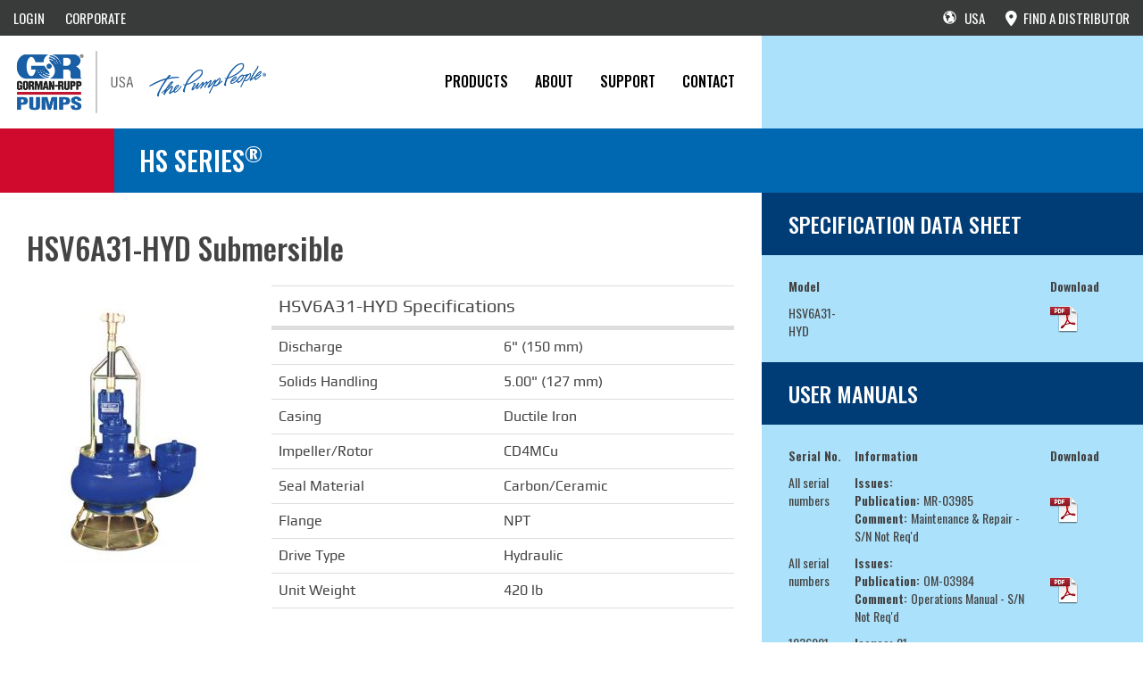

--- FILE ---
content_type: text/html; charset=UTF-8
request_url: https://www.grpumps.com/product/pump_model/HS-Series/HSV6A31-HYD?redirected=1
body_size: 7476
content:
<!DOCTYPE html PUBLIC "-//W3C//DTD XHTML 1.0 Strict//EN" "http://www.w3.org/TR/xhtml1/DTD/xhtml1-strict.dtd">
<html xmlns="http://www.w3.org/1999/xhtml" xml:lang="en" lang="en">
    <head>
        <title>ContentPages</title>
        
<meta name=viewport content="width=device-width, initial-scale=1, user-scalable=no" />
<meta http-equiv="content-type" content="text/html; charset=utf-8" />
            <meta name="robots" content="index,follow"/>
            <meta name="googlebot" content="index,follow"/>
 
<meta name="revisit-after" content="14 days"/>

<meta name="generator" content="BBEdit 10.1" />
<META HTTP-EQUIV="CACHE-CONTROL" CONTENT="NO-CACHE"/>
<META HTTP-EQUIV="Pragma" CONTENT="no-cache"/>
<META HTTP-EQUIV="Expires" CONTENT="-1"/>

<meta name="keywords" content="self-priming pumps, submersible pumps, trash pumps, priming assisted, dry prime pumps, lift stations, rotary gear pumps"/><meta name="description" content="Gorman-Rupp&#039;s extensive line of pump products include self-priming pumps, standard centrifugal pumps, submersible pumps, trash pumps, priming assisted pumps, lift stations and rotary gear pumps.

"/><meta name="google-site-verification" content="aBXTY0is1bb0vepSZSqC3GhZ45nZ4uvqayZ9f7jnI8E" />
<link href="https://assets.grpumps.com/favicon.ico" type="image/x-icon" rel="icon"/><link href="https://assets.grpumps.com/favicon.ico" type="image/x-icon" rel="shortcut icon"/>
	<link rel="stylesheet" href="/css/cdn/dataTables.bootstrap.3.css?1768841958"/>
	<link rel="stylesheet" href="/css/cdn/jquery.dataTables.1.10.2.css?1768841958"/>

	<link rel="stylesheet" href="/css/pump_group/bootstrap.min.css?1768841958"/>
	<link rel="stylesheet" href="/css/pump_group/grbase-tablet.css?1768841958"/>
	<link rel="stylesheet" href="/css/pump_group/grbase-mobile.css?1768841958"/>
	<link rel="stylesheet" href="/css/pump_group/grbase.css?1768841958"/>
	<link rel="stylesheet" href="/css/pump_group/animate.css?1768841958"/>
	<link rel="stylesheet" href="/css/pump_group/styles.css?1768841958"/>
	<link rel="stylesheet" href="/css/grbase_shared.css?1768841958"/>

	<script src="/js/pump_group/jquery.min.js?1768841958"></script>
	<script src="/js/pump_group/jquery-ui-1.10.4.custom.min.js?1768841958"></script>
	<script src="/js/pump_group/bootstrap.min.js?1768841958"></script>
	<script src="/js/pump_group/jquery.appear.js?1768841958"></script>
	<script src="/js/pump_group/jquery.countTo.js?1768841958"></script>
	<script src="/js/pump_group/jquery.easing.1.3.js?1768841958"></script>
	<script src="/js/pump_group/modernizr.custom.js?1768841958"></script>
	<script src="/js/pump_group/jquery.elevateZoom-3.0.8.min.js?1768841958"></script>
	<script src="/js/pump_group/jquery.easypiechart.min.js?1768841958"></script>
	<script src="/js/pump_group/helper-plugins/jquery.mousewheel.min.js?1768841958"></script>
	<script src="/js/pump_group/helper-plugins/jquery.touchSwipe.min.js?1768841958"></script>
	<script src="/js/pump_group/helper-plugins/jquery.transit.min.js?1768841958"></script>
	<script src="/js/pump_group/helper-plugins/jquery.ba-throttle-debounce.min.js?1768841958"></script>
	<script src="/js/pump_group/viewport-units-buggyfill.js?1768841958"></script>
	<script src="/js/pump_group/grbase_jscustom.js?1768841958"></script>
	<script src="/js/getBrowser.js?1768841958"></script>
	<script src="/js/pump_group/google_analytics_helpers.js?1768841958"></script>

	<script src="/js/cdn/jquery.dataTables.1.10.2.min.js?1768841958"></script>
	<script src="/js/pump_group/offcanvasmenu.js?1768841958"></script>

	<script src="/js/cdn/dataTables.bootstrap.3.js?1768841958"></script>

	<script src="/js/global_jquery_extensions.js?1768841958"></script>
	<script src="/js/jquery.validate.js?1768841958"></script>
	<script src="/js/public_modal_fix.js?1768841958"></script>
<link rel="stylesheet" href="https://cdnjs.cloudflare.com/ajax/libs/font-awesome/6.5.1/css/all.min.css" integrity="sha512-DTOQO9RWCH3ppGqcWaEA1BIZOC6xxalwEsw9c2QQeAIftl+Vegovlnee1c9QX4TctnWMn13TZye+giMm8e2LwA==" crossorigin="anonymous" referrerpolicy="no-referrer" />
<link href="https://fonts.googleapis.com/css?family=Oswald:300,400,500,600" rel="stylesheet">

<script>
        setup_gtag('G-6T7VQY5Q6T','0','')
</script>
        <!-- Google Tag Manager -->
        <!--<script>(function(w,d,s,l,i){w[l]=w[l]||[];w[l].push({'gtm.start':
                    new Date().getTime(),event:'gtm.js'});var f=d.getElementsByTagName(s)[0],
                j=d.createElement(s),dl=l!='dataLayer'?'&l='+l:'';j.async=true;j.src=
                'https://www.googletagmanager.com/gtm.js?id='+i+dl;f.parentNode.insertBefore(j,f);
            })(window,document,'script','dataLayer','GTM-58SMFC3B');</script>-->
        <!-- End Google Tag Manager -->
    </head>
    <body>
    <!-- Google Tag Manager (noscript) -->
   <!-- <noscript><iframe src="https://www.googletagmanager.com/ns.html?id=GTM-58SMFC3B"
                      height="0" width="0" style="display:none;visibility:hidden"></iframe></noscript>-->
    <!-- End Google Tag Manager (noscript) -->
        <!--SEARCH -->
<!--<div id="search-overlay" class="block">-->
<!--    <div class="centered">-->
<!--        <div id='search-box'>-->
<!--            <i id="close-btn" class="fa fa-times fa-2x"></i>-->
<!--            <form action='/search' id='search-form' method='get' target='_top'>-->
<!--                <input id='search-text' name='q' placeholder='Search' type='text' />-->
<!--                <button id='search-button' type='submit'>-->
<!--                    <span>Search</span>-->
<!--                </button>-->
<!--            </form>-->
<!--        </div>-->
<!--    </div>-->
<!--</div>-->

<script type="text/javascript">
    $(document).ready(function(){
        $('.dropdown-toggle').on('tap click', function(e){
            $(e.currentTarget);
        });
    });
</script>


<!-- START OF OFFCANVAS LEFT - REGIONS NAVIGATION MOBILE -->
<div class="region-nav visible-xs-block visible-sm-block hidden-print" data-offcanvas-left data-offcanvas >
    <ul class="sidenav-regions navbar-left visible-xs visible-sm">
                    <!--LANGUAGE SELECTOR-->
            <div class="col-md-12 col-xs-12">
                <div class="col-md-12 col-xs-12 regions-languages">
                    <h2 class="highlighted-region col-md-12">United States</h2>
                    <p>LANGUAGE SELECTION:</p>
                    <div class="col-md-6 col-xs-6">
                        <a class="lang-name sl_opaque" href="https://www.grpumps.com?language=en">
                            <p class="languages ">ENGLISH<br/><em>(INGLES)</em></p>
                        </a>
                    </div>
                                            <div class="col-md-6 col-xs-6">
                            <a class="lang-name" href="http://es.grpumps.com">
                                <p class="languages ">
                                    Spanish<br/><em>(ESPAÑOL)</em>
                                </p>
                            </a>
                        </div>
                                    </div>
            </div>
        
<div class="col-md-12 col-xs-12">
    <div class="row">
        <h3 class="region-title">North America</h3><span><li class="regions"><a class="region-active"  href="https://www.grpumps.com?region=USA" ><img src="/img/pump_group/United-States.ico" class="img-responsive country-flags" width="30" alt="region-usa" >United States</a></li></span><span><li class="regions"><a  href="https://www.grpumps.ca?region=Canada" ><img src="/img/pump_group/Canada.ico" class="img-responsive country-flags" width="30" alt="region-canada" >Canada</a></li></span><h3 class="region-title">Europe</h3><span><li class="regions"><a  href="https://www.grpumps.eu?region=Europe"><i class="icon-globe country-flags"></i>Europe</a></li></span><span><li class="regions"><a  href="http://grpumps.nl" target="_blank"><img src="/img/pump_group/Netherlands.ico" class="img-responsive country-flags" width="30" alt="region-netherlands" >Netherlands</a></li></span><span><li class="regions"><a  href="http://grpumps.de" target="_blank"><img src="/img/pump_group/Germany.ico" class="img-responsive country-flags" width="30" alt="region-germany" >Germany</a></li></span><h3 class="region-title">Africa</h3><span><li class="regions"><a  href="https://www.grpumps.co.za?region=Africa"><i class="icon-globe country-flags"></i>Africa</a></li></span><h3 class="region-title">Other Regions</h3><span><li class="regions"><a  href="https://www.grpumps.com?region=Other%20Regions"><i class="icon-globe country-flags"></i>Rest of World</a></li></span>    </div>
</div>
    </ul>
</div>
<!-- END OF OFFCANVAS LEFT - REGIONS NAVIGATION MOBILE -->

<!-- START OF OFFCANVAS RIGHT - SIDENAV NAVIGATION -->
<div class="sidenav-offcanvas visible-xs-block visible-sm-block" data-offcanvas-right data-offcanvas >
    <ul class="nav navbar-nav navbar-right visible-xs visible-sm">
        <li class="dropdown"><a class="dropdown-toggle" data-toggle="dropdown" id="menuItem1">PRODUCTS</a><ul class="dropdown-menu slideInRight animated go sidenav"><li class="hidden-xs hidden-sm">PRODUCTS</li> <span onclick="openNav()"><li><a href="/pumptype">Product Types</a></li></span> <span onclick="openNav()"><li><a href="/market">Markets</a></li></span> <span onclick="openNav()"><li><a href="/application">Applications</a></li></span> <span onclick="openNav()"><li><a href="/product">All Products</a></li></span> <span onclick="openNav()"><li><a href="/pumpfinder/pump_selectors">Pump Selector Tools</a></li></span></ul></li><li class="dropdown"><a class="dropdown-toggle" data-toggle="dropdown" id="menuItem2">About</a><ul class="dropdown-menu slideInRight animated go sidenav"><li class="hidden-xs hidden-sm">About</li> <span onclick="openNav()"><li><a href="/about">G-R Overview</a></li></span> <span onclick="openNav()"><li><a href="/media/news">News</a></li></span> <span onclick="openNav()"><li><a href="/media/events">Events</a></li></span> <span onclick="openNav()"><li><a href="/casestudy">Case Studies</a></li></span> <span onclick="openNav()"><li><a href="/whitepaper">White Papers</a></li></span> <span onclick="openNav()"><li><a href="/quality_control_certification">Policies & Certifications</a></li></span></ul></li><li class="dropdown"><a class="dropdown-toggle" data-toggle="dropdown" id="menuItem3">Support</a><ul class="dropdown-menu slideInRight animated go sidenav"><li class="hidden-xs hidden-sm">Support</li> <span onclick="openNav()"><li><a href="/user_support">Product Support</a></li></span> <span onclick="openNav()"><li><a href="/warranty">Warranty</a></li></span> <span onclick="openNav()"><li><a href="/engineeringtool">Tools</a></li></span> <span onclick="openNav()"><li><a href="/educationsafety/education">Education & Safety</a></li></span> <span onclick="openNav()"><li><a href="/parts">Parts</a></li></span></ul></li><li class="dropdown"><a class="dropdown-toggle" data-toggle="dropdown" id="menuItem4">CONTACT</a><ul class="dropdown-menu slideInRight animated go sidenav"><li class="hidden-xs hidden-sm">CONTACT</li> <span onclick="openNav()"><li><a href="/inquiry">Contact Us</a></li></span> <span onclick="openNav()"><li><a href="/productregistration">Register Your Pump</a></li></span> <span onclick="openNav()"><li><a href="/contact/profile">Become A G-R Distributor</a></li></span> <span onclick="openNav()"><li><a href="/find_distributor">Find A Distributor</a></li></span></ul></li><li class="visible-xs visible-sm"><a href="/users/login" class="dropdown-toggle"> LOGIN </a></li>    </ul>
</div>
<!-- END OF OFFCANVAS RIGHT - SIDENAV NAVIGATION -->
<!-- START OF MAIN NAVIGATION -->
<header class="grbase-header" role="navigation" id="header">
    <!-- START OF TOP NAV -->
    <div class="top-navbar container-fluid collapse navbar-collapse navbar-ex1-collapse">
        
        <!-- LEFT -->
        <ul class="pull-left hidden-print">
            <!-- LOGIN -->
            
                <li class="dropdown hidden-xs push-right navbar-right"><a href="https://www.grpumps.com/users/login">LOGIN</a></li>
            
            <!-- CORPORATE -->
            <li class="dropdown hidden-xs push-right navbar-right ">
                <a href="http://gormanrupp.com" target="_blank">CORPORATE</a>
            </li>
        </ul>

        <!-- RIGHT -->
        <ul class="nav navbar-nav top-nav-right pull-right hidden-print">
            <!-- CART -->
            <li class="grbase-distributor hidden-xs hidden-sm cart_nav hide" >
                <a href="/end_user/current_order" class="grbase-distributor-map">
                    <i class="fas fa-shopping-cart" style="padding-right: 5px"></i>
                    <span class="badge">0</span>
                </a>
            </li>

            <!-- REGIONS -->
            <li class='dropdown grbase-region hidden-sm hidden-xs grvertical-align navbar-right removable_nav '>
                                <a class='dropdown-toggle countries' data-toggle='dropdown'><i class="icon-globe globe-size"></i> USA </a>
                <ul class='dropdown-menu slideInRight animated go sidenav-regions'>
                                <!--LANGUAGE SELECTOR-->
            <div class="col-md-12 col-xs-12">
                <div class="col-md-12 col-xs-12 regions-languages">
                    <h2 class="highlighted-region col-md-12">United States</h2>
                    <p>LANGUAGE SELECTION:</p>
                    <div class="col-md-6 col-xs-6">
                        <a class="lang-name sl_opaque" href="https://www.grpumps.com?language=en">
                            <p class="languages ">ENGLISH<br/><em>(INGLES)</em></p>
                        </a>
                    </div>
                                            <div class="col-md-6 col-xs-6">
                            <a class="lang-name" href="http://es.grpumps.com">
                                <p class="languages ">
                                    Spanish<br/><em>(ESPAÑOL)</em>
                                </p>
                            </a>
                        </div>
                                    </div>
            </div>
        
<div class="col-md-12 col-xs-12">
    <div class="row">
        <h3 class="region-title">North America</h3><span><li class="regions"><a class="region-active"  href="https://www.grpumps.com?region=USA" ><img src="/img/pump_group/United-States.ico" class="img-responsive country-flags" width="30" alt="region-usa" >United States</a></li></span><span><li class="regions"><a  href="https://www.grpumps.ca?region=Canada" ><img src="/img/pump_group/Canada.ico" class="img-responsive country-flags" width="30" alt="region-canada" >Canada</a></li></span><h3 class="region-title">Europe</h3><span><li class="regions"><a  href="https://www.grpumps.eu?region=Europe"><i class="icon-globe country-flags"></i>Europe</a></li></span><span><li class="regions"><a  href="http://grpumps.nl" target="_blank"><img src="/img/pump_group/Netherlands.ico" class="img-responsive country-flags" width="30" alt="region-netherlands" >Netherlands</a></li></span><span><li class="regions"><a  href="http://grpumps.de" target="_blank"><img src="/img/pump_group/Germany.ico" class="img-responsive country-flags" width="30" alt="region-germany" >Germany</a></li></span><h3 class="region-title">Africa</h3><span><li class="regions"><a  href="https://www.grpumps.co.za?region=Africa"><i class="icon-globe country-flags"></i>Africa</a></li></span><h3 class="region-title">Other Regions</h3><span><li class="regions"><a  href="https://www.grpumps.com?region=Other%20Regions"><i class="icon-globe country-flags"></i>Rest of World</a></li></span>    </div>
</div>
                </ul>
            </li>

            <!-- DISTRIBUTOR LOCATOR -->
                            <li class="grbase-distributor hidden-sm hidden-xs">
                    <a href="/find_distributor" class="grbase-distributor-map"><i class="fas fa-map-marker-alt nav-icons"></i>FIND A DISTRIBUTOR</a>
                </li>
            
            <!-- END USER MY PROFILE -->
                    </ul>
    </div>
    <!-- END OF TOP NAV -->

    <!-- START OF SUB NAV -->
    <div class="container-fluid">
        <div class="row">
            <!-- START OF MOBILE TOGGLE - 3 BUTTON GROUP HERE -->
            <div class="navbar-header visible-sm visible-xs hidden-print">
                <!-- REGIONS MOBILE TOGGLE-->
                <div class="col-xs-4 col-sm-4 removable_nav ">
                    <button type="button" class="btn navbar-globe grnavbtn visible-xs visible-sm" data-trigger-offcanvas='left'>
                        <span class="sr-only">Toggle Region Navigation</span>
                        <span class='icon-globe'></span>
                    </button>
                </div>

                <!-- CART MOBILE -->
                <div class="col-xs-4 col-sm-4 cart_nav hide">
                    <a href="/end_user/current_order" class='dropdown-toggle'>
                        <button type="button" class="btn navbar-globe grnavbtn"  >
                            <span class="sr-only">Shopping Cart</span>
                            <span class='glyphicon glyphicon-shopping-cart pushdownsingle'></span><br/><span class="badge"><small>0</small></span>
                        </button>
                    </a>
                </div>

                <!-- DISTRIBUTOR LOCATOR MOBILE  TOGGLE-->
                <div class="col-xs-4 col-sm-4"><a href="/find_distributor"><button type="button" class="btn grbase-distr grnavbtn visible-xs visible-sm"><span class="fas fa-map-marker-alt mobile-nav-icons"></span></button></a></div>
                <!-- NAV MOBILE TOGGLE -->
                <div class="col-xs-4 col-sm-4">
                    <button type="button" class="btn navbar-toggle grnavbtn visible-xs visible-sm" data-trigger-offcanvas='right'>
                        <span class="sr-only">Toggle Navigation</span>
                        <span class="fas fa-bars mobile-nav-icons"></span>
                    </button>
                </div>
            </div><!-- END OF MOBILE TOGGLE - 3 BUTTON GROUP HERE -->

            <!-- START OF DESKTOP NAVIGATION -->
            
            <!-- GR LOGOS -->
            <div class="col-xs-12 visible-xs"><a href="/"><img class="grlogos logocenter" src="/img/pump_group/GR_logo-base_mobile.png" /></a></div>
            <div class="col-lg-3 col-md-3 col-sm-12 hidden-xs"><a href="/"><img class="grlogos logocenter" src="/img/pump_group/GR_logo-base_USA_PP.png" /></a></div>

            <!-- DESKTOP NAV -->
            <div class="col-lg-5 col-md-5 navvertical hidden-sm hidden-print">
                <nav class="navbar-collapse collapse">
                    <ul class="nav navbar-nav navbar-right">
                        <li class="dropdown"><a class="dropdown-toggle" data-toggle="dropdown" id="menuItem1">PRODUCTS</a><ul class="dropdown-menu slideInRight animated go sidenav"><li class="hidden-xs hidden-sm">PRODUCTS</li> <span onclick="openNav()"><li><a href="/pumptype">Product Types</a></li></span> <span onclick="openNav()"><li><a href="/market">Markets</a></li></span> <span onclick="openNav()"><li><a href="/application">Applications</a></li></span> <span onclick="openNav()"><li><a href="/product">All Products</a></li></span> <span onclick="openNav()"><li><a href="/pumpfinder/pump_selectors">Pump Selector Tools</a></li></span></ul></li><li class="dropdown"><a class="dropdown-toggle" data-toggle="dropdown" id="menuItem2">About</a><ul class="dropdown-menu slideInRight animated go sidenav"><li class="hidden-xs hidden-sm">About</li> <span onclick="openNav()"><li><a href="/about">G-R Overview</a></li></span> <span onclick="openNav()"><li><a href="/media/news">News</a></li></span> <span onclick="openNav()"><li><a href="/media/events">Events</a></li></span> <span onclick="openNav()"><li><a href="/casestudy">Case Studies</a></li></span> <span onclick="openNav()"><li><a href="/whitepaper">White Papers</a></li></span> <span onclick="openNav()"><li><a href="/quality_control_certification">Policies & Certifications</a></li></span></ul></li><li class="dropdown"><a class="dropdown-toggle" data-toggle="dropdown" id="menuItem3">Support</a><ul class="dropdown-menu slideInRight animated go sidenav"><li class="hidden-xs hidden-sm">Support</li> <span onclick="openNav()"><li><a href="/user_support">Product Support</a></li></span> <span onclick="openNav()"><li><a href="/warranty">Warranty</a></li></span> <span onclick="openNav()"><li><a href="/engineeringtool">Tools</a></li></span> <span onclick="openNav()"><li><a href="/educationsafety/education">Education & Safety</a></li></span> <span onclick="openNav()"><li><a href="/parts">Parts</a></li></span></ul></li><li class="dropdown"><a class="dropdown-toggle" data-toggle="dropdown" id="menuItem4">CONTACT</a><ul class="dropdown-menu slideInRight animated go sidenav"><li class="hidden-xs hidden-sm">CONTACT</li> <span onclick="openNav()"><li><a href="/inquiry">Contact Us</a></li></span> <span onclick="openNav()"><li><a href="/productregistration">Register Your Pump</a></li></span> <span onclick="openNav()"><li><a href="/contact/profile">Become A G-R Distributor</a></li></span> <span onclick="openNav()"><li><a href="/find_distributor">Find A Distributor</a></li></span></ul></li>                    </ul>
                </nav>
            </div>

            <div class="col-lg-4 col-md-4 hidden-sm hidden-xs sidebar-fullcolor">
                            </div>
            <!-- END OF DESKTOP NAVIGATION -->
        </div>
    </div>
    <!-- END OF SUB NAV -->
</header>
<!-- END OF MAIN NAVIGATION -->
        <section class="grbase-body">
            <div class="container-fluid">
                <div class="row">
                    <div class="fadeIn animated go">
                        <section class="grbase-body">
                    <div class="grbase-subheader">
                    <div class="container-fluid">
                        <!-- SUBHEADER HERE -->
                                                        <h3 class="grbase-subheader-text">HS Series<sup>&reg;</sup> </h3>
                                            </div>
                </div>
      
    <div class="grbase-bodycontent">
        <!-- GENERAL CONTENT FULLBAR -->
<div class="col-md-8 col-sm-12 col-xs-12 container-8">
    <!-- GENERAL CONTENT -->
    <meta name="format-detection" content="telephone=no" 1="1"/>
	<script src="/js/jqcalls/end_user_parts_ordering_functions.js?1768841958"></script>
<script type="text/javascript">
    $(document).ready(function(event){

        $('#partsTabLink').on('click', function(event){
            event.preventDefault();
            $('#parts_tab').trigger('click');
            $("HTML, BODY").animate({
                   scrollTop: $('#parts_tab').offset().top - $('#partsTabLink').offset().top + $('#partsTabLink').scrollTop() 
            });
        });

        $('#issueSelect').change(function(){
            if(this.value != ''){
                window.location.href = updateQueryStringParameter(window.location.href, 'serial', this.value);
            }
        });

        function updateQueryStringParameter(uri, key, value) {
            var re = new RegExp("([?&])" + key + "=.*?(&|$)", "i");
            if (uri.match(re)) {
                return uri.replace(re, '$1' + key + "=" + value + '$2');
            } else {
                var separator = uri.indexOf('?') !== -1 ? "&" : "?";
                return uri + separator + key + "=" + value;
            }
        }
        
        var showFAQIcon = '';

        if(showFAQIcon)
        {
            var partsOrderingFAQIcon = get_parts_ordering_faq_icon();
            $('#PartsOrderingFAQ').html(partsOrderingFAQIcon);
        }

        if (window.name == "") {

            $('.returnToListLink').css('display', 'none');
        }
    });
</script>


<h2>
    <span id="pumpName">HSV6A31-HYD Submersible </span> </h2>

    <div class="row">
        <div class="col-lg-4 col-md-4 col-sm-4" align="center"><img src="https://assets.grpumps.com/files/HSV6A31-HYD_6.jpg" class="media-img hidden-print" id="pumpImage" style="max-width: 295px" alt=""/></div>
        <div class="col-lg-8 col-md-8 col-sm-8 col-xs-8">
            <table id="ProductModelInfoTable" class="table grbase-table-2">
                <tbody>
                    <tr>
                        <th colspan="2">HSV6A31-HYD Specifications</th>
                    </tr>
                            <tr class="">
            <td>Discharge</td>
            <td>6" (150 mm)</td>
        </tr>
            <tr class="">
            <td>Solids Handling</td>
            <td>5.00" (127 mm)</td>
        </tr>
            <tr class="">
            <td>Casing</td>
            <td>Ductile Iron</td>
        </tr>
            <tr class="">
            <td>Impeller/Rotor</td>
            <td>CD4MCu</td>
        </tr>
            <tr class="">
            <td>Seal Material</td>
            <td>Carbon/Ceramic</td>
        </tr>
            <tr class="">
            <td>Flange</td>
            <td>NPT</td>
        </tr>
            <tr class="">
            <td>Drive Type</td>
            <td>Hydraulic</td>
        </tr>
            <tr class="">
            <td>Unit Weight</td>
            <td>420 lb</td>
        </tr>
                    </tbody>
            </table>
        </div>
    </div>

<!-- PARTS SECTION -->
    
<!-- END OF PARTS SECTION -->


<div class="attention-box pushuptriplemargin">
    <h4 class="alert-header"> <span data-icon="&#xe170;"></span>&nbsp;Disclaimer:</h4>
    <p>
        Consult your Gorman-Rupp distributor for detailed information concerning your model. Parts lists can sometimes vary from pump to pump.&nbsp;&nbsp;Your serial number is critical in determining the correct parts and service requirements for your pump. Information on this page is provided for
        reference only.
    </p>
</div>

<!-- Modal stuff -->


<div class="modal fade" id="CallMessage" tabindex="-1" role="dialog" aria-labelledby="myModalLabel" aria-hidden="true">
  <div class="modal-dialog dnetmodal">
    <div class="modal-content">
      <div class="modal-header dnetm">
        <button type="button" class="close" data-dismiss="modal"><span aria-hidden="true">&times;</span><span class="sr-only">Close</span></button>
      </div>
      <div class="modal-body">
                  <p>
            <span class="lead">Pump Sales</span><br/>
            (419) 755-1933
          </p>
          <p>
            <span class="lead">Parts Sales</span><br/>
            (419) 755-1280
          </p>
          <p>
            <span class="lead">International Sales</span><br/>
            (419) 755-1352
          </p>
                        </div>
      <div class="modal-footer dnetm">
        <button type="button" class="btn btn-default" data-dismiss="modal">Close</button>
              </div>
    </div>
  </div>
</div>

<div class="modal fade" id="confirmAddProduct" tabindex="-1" role="dialog" aria-labelledby="myModalLabel" aria-hidden="true">
  <div class="modal-dialog dnetmodal">
    <div class="modal-content">
      <div class="modal-header dnetm">
        <button type="button" class="close" data-dismiss="modal"><span aria-hidden="true">&times;</span><span class="sr-only">Close</span></button>
      </div>
      <div class="modal-body">
        <p id="confirmAddProductText" class="lead">An error occurred.  Please refresh the page or contact an admin.</p>
      </div>
      <div class="modal-footer dnetm">
        <button type="button" class="btn btn-default" data-dismiss="modal">Cancel</button>
        <button type="button" class="btn btn-primary" data-dismiss="modal" id="add_product_item_confirm">OK</button>
      </div>
    </div>
  </div>
</div>

<div class="modal fade" id="errorMessage" tabindex="-1" role="dialog" aria-labelledby="myModalLabel" aria-hidden="true">
  <div class="modal-dialog dnetmodal">
    <div class="modal-content">
      <div class="modal-header dnetm">
        <button type="button" class="close" data-dismiss="modal"><span aria-hidden="true">&times;</span><span class="sr-only">Close</span></button>
      </div>
      <div class="modal-body">
        <p id="errorMessageText" class="lead">An error occurred.  Please refresh the page or contact an admin.</p>
      </div>
      <div class="modal-footer dnetm">
        <button type="button" class="btn btn-default" data-dismiss="modal">Cancel</button>
      </div>
    </div>
  </div>
</div>
</div>


        <!-- SIDEBAR CONTENT -->
         <div class="col-md-4 col-sm-12 col-xs-12 sidebar-spacing" id="FinalSideBar"><!-- SIDEBAR CONTENT -->
<div class="resources sidebar-spacing fade in go">
    
        <h4 class="page-header-sidebar">SPECIFICATION DATA SHEET</h4>
        <div class="sidebar-content">
            <table class="grbase-table-4">
                <tbody>
                                                        <tr>
                                        <td width="20%"><strong>Model</strong></td>
                                        <td width="60%"></td>
                                        <td width="20%"><strong>Download</strong></td>
                                    </tr>
                                    <tr>
                                        <td style="vertical-align: top">HSV6A31-HYD</td>
                                        <td></td>
                                        <td style="vertical-align: top"><a href="/spec_sheets/1401000.pdf" target="_blank"><img src="/img/pdficon_32x32.png?1768841958" alt=""/></a></td>
                                    </tr>
                                      </tbody>
            </table>
        </div>

        <h4 class="page-header-sidebar">USER MANUALS</h4>
        <div class="sidebar-content">
            <table class="grbase-table-4">
                <tbody>
                                                <tr>
                                <td width="20%"><strong>Serial No.</strong></td>
                                <td width="60%"><strong>Information</strong></td>
                                <td width="20%"><strong>Download</strong></td>
                            </tr>
                    
                                            <tr>
                                                <td style="vertical-align: top">All serial numbers</td>
                                                <td style="vertical-align: top"><strong>Issues: </strong><br/>
                                                    <strong>Publication: </strong>MR-03985<br/>
                                                    <strong>Comment: </strong>Maintenance & Repair - S/N Not Req'd                                                </td>
                                                <td><a href="/manuals/MR-03985.pdf" target="_blank"><img src="/img/pdficon_32x32.png?1768841958" alt=""/></a></td>
                                            </tr>
                                  
                                            <tr>
                                                <td style="vertical-align: top">All serial numbers</td>
                                                <td style="vertical-align: top"><strong>Issues: </strong><br/>
                                                    <strong>Publication: </strong>OM-03984<br/>
                                                    <strong>Comment: </strong>Operations Manual - S/N Not Req'd                                                </td>
                                                <td><a href="/manuals/OM-03984.pdf" target="_blank"><img src="/img/pdficon_32x32.png?1768841958" alt=""/></a></td>
                                            </tr>
                                  
                                            <tr>
                                                <td style="vertical-align: top">1036991 and up</td>
                                                <td style="vertical-align: top"><strong>Issues: </strong>01<br/>
                                                    <strong>Publication: </strong>PL-04144-01<br/>
                                                    <strong>Comment: </strong>Parts List                                                </td>
                                                <td><a href="/manuals/PL-04144-01.pdf" target="_blank"><img src="/img/pdficon_32x32.png?1768841958" alt=""/></a></td>
                                            </tr>
                                                  </tbody>
            </table>
        </div>

        <h4 class="page-header-sidebar">PERFORMANCE CURVES</h4>
        <div class="sidebar-content">
            <table class="grbase-table-4">
                <tbody>
                                                <tr>
                                <td width="20%"><strong>Curve</strong></td>
                                <td width="60%"><strong>Information</strong></td>                                <td width="20%"><strong>Download</strong></td>
                            </tr>
                                                                <tr>
                                        <td style="vertical-align: top"><strong>HSV6A-HYD-1</strong></td>
                                        <td style="vertical-align: top">
                                            <strong>SG: </strong> 1.00<br/><strong>Speed: </strong>VARIABLE<br/><strong>Impeller: </strong>11.00"<br/>                                        </td>
                                        <td><a href="https://assets.grpumps.com/curves/HSV6AH-1.pdf" target="_blank"><img src="/img/PDF-icon.png" alt="View Performance Curve" title="View Performance Curve" /></a></td>
                                    </tr>
                                          </tbody>
            </table>
        </div>

        <h4 class="page-header-sidebar">OUTLINE DRAWINGS</h4>
        <div class="sidebar-content">
            <table class="grbase-table-4">
                <tbody>
                    <tr><td colspan="3">A downloadable version of this outline drawing is not available.</td></tr>                </tbody>
            </table>
        </div>
     </div>
</div>
</div>
<div class="col-lg-4 col-md-4 hidden-sm hidden-xs sidebar-fullcolor"></div>
    </div>
</section>
                    </div>
                </div>
            </div>
        </section>
        
<div class="hidden-print">
    <div class="grbase-footer">
                <div class="container-fluid">
            <div class="col-lg-1 col-md-1 col-sm-12 col-xs-12 grbase-footerlogo">            <img src="/img/pump_group/GR_revlogo-base.png" alt="GR Logo" />
            </div>      <!--</div>-->
            <div class="col-lg-5 col-md-5 col-sm-12 hidden-xs grbase-bottom-links">
                <ul>
                    <a class="grbase-bottom-highlight" href="http://www.gormanrupp.com/" target="_blank">G-R Corporate</a> |
                    <a class="grbase-bottom-highlight" href="https://gormanruppmerchandise.com/" target="_blank">G-R Merchandise</a> |
                    <a class="grbase-bottom-highlight" href="/home/privacy_policy">G-R Privacy Policy</a> |
                    <a class="grbase-bottom-highlight" href="/home/terms">G-R Terms</a>
                </ul>
                <p class="grbase-copyright">
                    <script type="text/javascript">
                        var thedate = new Date();
                        document.write("&copy;1998" + "-" + thedate.getFullYear() + " Gorman-Rupp Pumps  - A Subsidiary of The Gorman-Rupp Company, All Rights Reserved.");
                    </script>
                </p>
            </div>
            <div class="hidden-lg hidden-md hidden-sm col-xs-12 grbase-bottom-links">
                <ul>
                    <a class="grbase-bottom-highlight" href="http://www.gormanrupp.com/" target="_blank">G-R Corporate</a> |
                    <a class="grbase-bottom-highlight" href="https://www.gormanruppmerchandise.com/index.cfm" target="_blank">G-R Merchandise</a>
                    <br/>
                    <a class="grbase-bottom-highlight" href="/leaseprogram">G-R Leasing</a> |                     <a class="grbase-bottom-highlight" href="/home/privacy_policy">G-R Privacy Policy</a> |
                    <a class="grbase-bottom-highlight" href="/home/terms">G-R Terms</a>
                </ul>
                <p class="grbase-copyright">
                    <script type="text/javascript">
                        var thedate = new Date();
                        document.write("&copy;1998" + "-" + thedate.getFullYear() + " Gorman-Rupp Pumps  - A Subsidiary of The Gorman-Rupp Company, All Rights Reserved.");
                    </script>
                </p>
            </div>
            <div class="col-lg-3 col-md-3 col-sm-12 col-xs-12 grbase-bottom-social">
                <ul class="grbase-icon hi-icon-wrap">
                    <a href="https://www.facebook.com/GormanRupp" target="_blank">
                        <li class="grbase-icon-social">
                            <i class="grbase-gricon-small fab fa-facebook-f"></i>
                        </li>
                    </a>
                    <a href="https://www.linkedin.com/company/gormanrupppumps" target="_blank">
                        <li class="grbase-icon-social">
                            <i class="grbase-gricon-small fab fa-linkedin"></i>
                        </li>
                    </a>
                    <a href="https://www.youtube.com/user/GormanRuppPumps" target="_blank">
                        <li class="grbase-icon-social">
                            <i class="grbase-gricon-small fab fa-youtube"></i>
                        </li>
                    </a>
                </ul>
            </div>

            <div class="col-lg-3 col-md-3 col-sm-12 col-xs-12 grbase-bottom-badges"><div class="img-border"><img src="/img/GR-ISO-LOGOS-HI-USA-2020.png" alt="G-R ISO Certification"></div></div><script> window.embeddedChatbotConfig = {chatbotId: "vePMhpORSGe7iATeqmWRm", domain: "www.chatbase.co" }</script><script src="https://www.chatbase.co/embed.min.js" chatbotId="vePMhpORSGe7iATeqmWRm" domain="www.chatbase.co" defer></script>            </div>
        </div>
    </div>
</footer>
    </body>
</html>


--- FILE ---
content_type: application/javascript
request_url: https://www.grpumps.com/js/global_jquery_extensions.js?1768841958
body_size: 68
content:
$( document ).ajaxError(function( event, xhr, settings ) {
  if ( xhr.status == "401" ) {
    alert('You must be logged in to perform that action.  Please refresh the page.');
  }
});